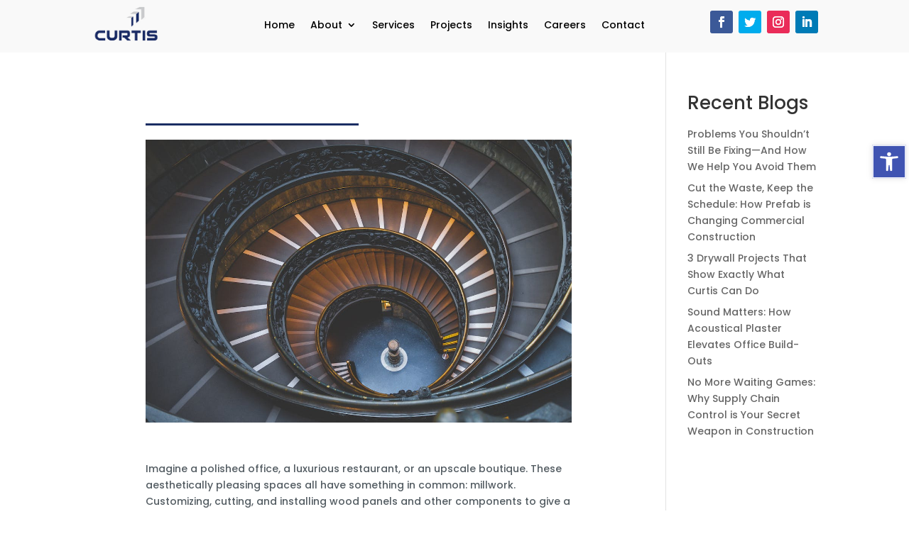

--- FILE ---
content_type: text/css;charset=utf-8
request_url: https://use.typekit.net/zqe1nxs.css
body_size: 384
content:
/*
 * The Typekit service used to deliver this font or fonts for use on websites
 * is provided by Adobe and is subject to these Terms of Use
 * http://www.adobe.com/products/eulas/tou_typekit. For font license
 * information, see the list below.
 *
 * gia-variable:
 *   - http://typekit.com/eulas/00000000000000007753f6f2
 *
 * © 2009-2026 Adobe Systems Incorporated. All Rights Reserved.
 */
/*{"last_published":"2024-06-10 20:40:01 UTC"}*/

@import url("https://p.typekit.net/p.css?s=1&k=zqe1nxs&ht=tk&f=56054&a=11348326&app=typekit&e=css");

@font-face {
font-family:"gia-variable";
src:url("https://use.typekit.net/af/5d87a0/00000000000000007753f6f2/30/l?primer=7cdcb44be4a7db8877ffa5c0007b8dd865b3bbc383831fe2ea177f62257a9191&fvd=n2&v=3") format("woff2"),url("https://use.typekit.net/af/5d87a0/00000000000000007753f6f2/30/d?primer=7cdcb44be4a7db8877ffa5c0007b8dd865b3bbc383831fe2ea177f62257a9191&fvd=n2&v=3") format("woff"),url("https://use.typekit.net/af/5d87a0/00000000000000007753f6f2/30/a?primer=7cdcb44be4a7db8877ffa5c0007b8dd865b3bbc383831fe2ea177f62257a9191&fvd=n2&v=3") format("opentype");
font-display:auto;font-style:normal;font-weight:200;font-stretch:normal;
}

.tk-gia-variable { font-family: "gia-variable",sans-serif; }


--- FILE ---
content_type: text/css
request_url: https://curtisnyc.com/wp-content/et-cache/967/et-core-unified-967.min.css?ver=1767971405
body_size: -354
content:
#sidebar .et_pb_widget{margin-bottom:10px!important}.Projects-Portfolio .et_pb_portfolio_image{order:2}.Projects-Portfolio .et_pb_portfolio_title{order:1;margin-bottom:0!important}.et_pb_text_0 h1,.et_pb_text_1 h2,.et_pb_text_inner h2,footer .et_pb_text_inner h4{font-family:"gia-variable",sans-serif!important;font-variation-settings:'wght' 800}.single-post h1,.page h1{font-family:"gia-variable",sans-serif!important;font-variation-settings:'wght' 800;line-height:1.2em}.entry-content h2.sub-headline{font-size:22px!important;line-height:1.2em}.et_pb_portfolio_excerpt,.et_pb_section_0 .et_pb_text_0 .et_pb_text_inner{display:none}.txt li{margin-bottom:15px;list-style:none}.pojo-a11y-toolbar-toggle-link{border:solid 2px #FFF;transform:scale(.85)}

--- FILE ---
content_type: text/javascript; charset=utf-8
request_url: https://curtisnyc.com/wp-content/cache/autoptimize/autoptimize_single_0f2f37057fb414dc6e52b1a8df878f79.php?ver=6.9
body_size: -490
content:
document.addEventListener("DOMContentLoaded",function(){let copyButtons=document.querySelectorAll(".bpr_btncpy");copyButtons.forEach(function(copyButton){copyButton.addEventListener("mouseenter",function(){let tooltip=document.createElement("div");tooltip.classList.add("bpr_tooltip");tooltip.innerText="Click to copy";this.parentElement.appendChild(tooltip);});copyButton.addEventListener("mouseleave",function(){let tooltip=this.parentElement.querySelector(".bpr_tooltip");if(tooltip){tooltip.parentElement.removeChild(tooltip);}});copyButton.addEventListener("click",function(){let inputField=this.parentElement.querySelector("input.bpr_text");let valueToCopy=inputField.value.trim();navigator.clipboard.writeText(valueToCopy)});});});